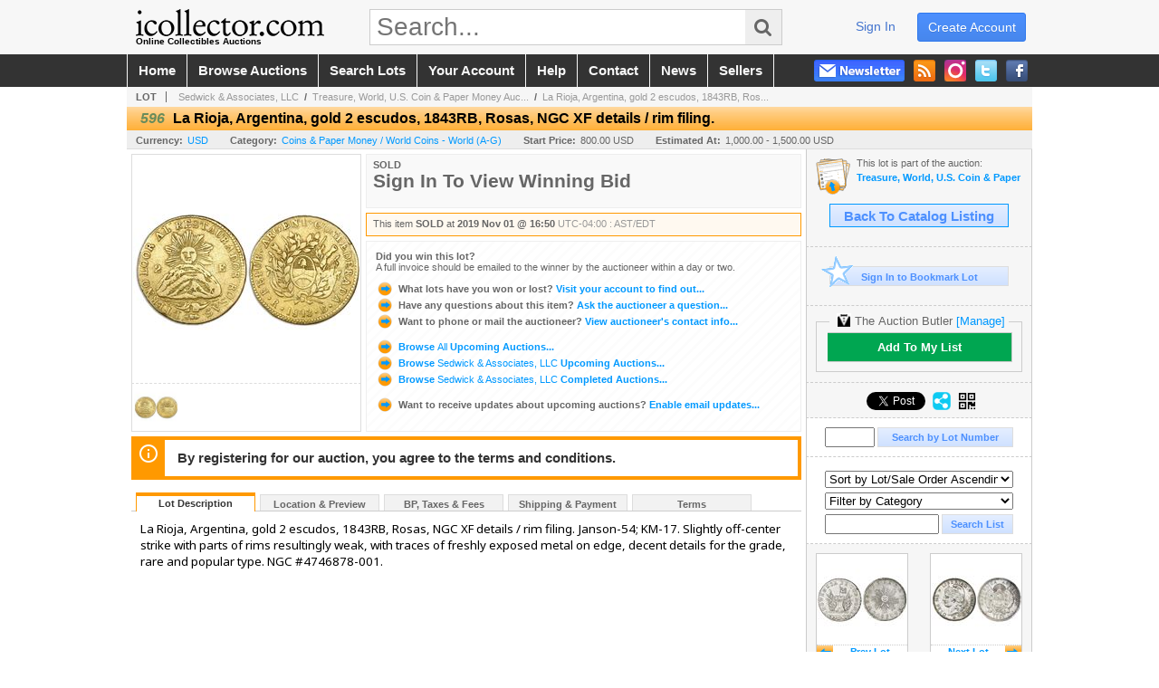

--- FILE ---
content_type: text/html; charset=utf-8
request_url: https://www.icollector.com/La-Rioja-Argentina-gold-2-escudos-1843RB-Rosas-NGC-XF-details-rim-filing_i34624469
body_size: 20467
content:

<!DOCTYPE html PUBLIC "-//W3C//DTD XHTML 1.0 Transitional//EN" "http://www.w3.org/TR/xhtml1/DTD/xhtml1-transitional.dtd">
<html xmlns="http://www.w3.org/1999/xhtml" xmlns:fb="http://www.facebook.com/2008/fbml" xmlns:og="http://opengraphprotocol.org/schema/">
<head><link id="linkThickboxCSS" rel="stylesheet" type="text/css" href="css/jquery.thickbox.1.css" /><link rel="shortcut icon" href="https://www.icollector.com/s/1/graphics/favicon.ico" /><link rel="alternate" type="application/rss+xml" title="iCollector.com Online Auctions Upcoming Auctions Feed" href="https://www.icollector.com/feeds" /><script type="text/javascript">var relpath = "https://www.icollector.com/";</script><link rel="stylesheet" type="text/css" href="https://www.icollector.com/css/c.min.2601210749.css" /><link rel="stylesheet" type="text/css" href="https://www.icollector.com/s/1/css/s.min.2601210749.css" /><script type="text/javascript" src="https://www.icollector.com/js/jquery-1.4.4.min.js"></script><script type="text/javascript" src="https://www.icollector.com/js/c.min.2601210749.js"></script>
	<!--[if lte IE 6]>
	<style type="text/css">
		.boxlink img { float: left; margin: -11px 0px -13px -10px; }
		.sidefilterbar .searchsection .textbox { width: 98%; }
		.itemslisting ul.links li img, .auctionslisting ul.links li img { margin-right: -10px; margin-left: -5px; }
	</style>
	<![endif]-->
	
    <meta id="cphHead_metaDescription" name="description" content="La Rioja, Argentina, gold 2 escudos, 1843RB, Rosas, NGC XF details / rim filing. - Sedwick &amp; Associates, LLC"></meta>
    <meta id="cphHead_metaKeywords" name="keywords" content="La Rioja, Argentina, gold 2 escudos, 1843RB, Rosas, NGC XF details / rim filing., Sedwick &amp; Associates, LLC, Winter Park, Florida, United States, auction, item, lot"></meta>

    <link rel="stylesheet" type="text/css" href="css/jquery.jcarousel.css" />
    <link rel="stylesheet" type="text/css" href="css/jquery.jcarousel.skin.css" />
    <link rel="stylesheet" type="text/css" href="css/jquery.jqzoom.css" />
    <link rel="stylesheet" type="text/css" href="css/pages/item.5.css" />
    <link rel="stylesheet" type="text/css" href="css/lightbox.css" />

    <script src="js/jquery-1.6.min.js" type="text/javascript"></script>

    <script type="text/javascript" src="js/jquery.lightbox.js?show_linkback=false&amp;show_helper_text=false&amp;speed=200&amp;opacity=0.8"></script>
    <script type="text/javascript" src="js/jquery.jcarousel.2601210749.js"></script>
    <script type='text/javascript' src='js/jquery.jqzoom-core.2601210749.js'></script>
    <script type="text/javascript" src="js/pages/auction.2601210749.js"></script>
    <script type="text/javascript" src="js/pages/item.2601210749.js"></script>

    <script src="js/jquery-ui-1.11.3.min.js" type="text/javascript"></script>
    <link rel="stylesheet" type="text/css" href="css\jquery-ui-1.11.3.min.css"/>

    <link rel="canonical" href="https://www.icollector.com/La-Rioja-Argentina-gold-2-escudos-1843RB-Rosas-NGC-XF-details-rim-filing_i34624469" />

    <style type="text/css">
        /*Jquery UI MyAgent CSS*/
        .ui-dialog{
            font-size: 12px;
            text-align:left;
        }
        .ui-dialog input[type=text]{
            width:420px;
        }
        .lblTitle{
            margin-top:7px;
            margin-bottom:2px;
            display:block;
        }
        .lblInfo {
            font-weight: normal;
            display:block;
        }
        .lblError {
            color:red;
            font-weight: normal;
            margin: 5px 0;
            display: block;
        }
        
        .buttons {
            text-align: center;
            margin-top:5px;
        }
        .buttons input{
            margin:5px 25px;
            width:80px;
        }
        #AuctionButlerTitle {
            text-align:center;
            border: 1px rgb(204, 204, 204) solid;
            padding: 5px 5px 10px 5px;
        }
        #AuctionButlerTitle span{
            font-size: 14px;
        }
        #AuctionButlerTitle img{
            vertical-align:middle;
        }
        #manageAuctionButler{
            text-decoration:none;
            color:#09f;
        }
        #manageAuctionButler:hover{
            color:#f90;
        }
        #CreateSavedSearch{
            color:#fff;
            background-color:rgb(0, 166, 81);
            cursor:pointer;
            padding: 0 55px;
            text-decoration:none;
            font-family:sans-serif;
            font-weight:bold;
            font-size:small;
            display:inline-block;
            height: 15px;
            border: solid 1px #ccc;
            border-left:none;
            padding-bottom: 7px;
            padding-top: 9px;
            margin-left: 1px;
        }
        .imgQuestion{
            margin-top: -47px;
            margin-left: 200px;
            float: left;
            cursor:help;
        }

        .p_item-buynow {
            clear: both;
            margin: 0 5px;
            padding: 1em 1.5em;
            border: solid 1px #F90;
            background-color: #FFF9F0;
            color: #666;
            text-align: left;
        }
        .p_item-buynow a {
            background: red;
            color: white;
            padding: 0.6em 1.2em 0.5em;
            margin-top: -0.3em;
            float: right;
            cursor: pointer;
            margin-left: 1em;
            border: 1px solid #999;
            border-radius: 0.2em;
            text-decoration: none;
            font-size: 1.4em;
        }
        .p_item-buynow-quantity {
            font-size: 0.8em;
            font-weight: normal;
        }
        .p_item-buynow-quantity::before {
            content: "x";
            display: inline-block;
            margin: 0 0.25em 0 0.5em;
        }
        .gridView {
            margin: 10px;
            color: #666;
            font-size: 8pt;
            font-weight: normal;
            text-align: right;
            margin-left: 10px;
        }
        .gridView tr td {
            padding: 1px 0px !important;
        }
        .datainfo tr th {
            border-bottom: solid 1px #EEE;
            color: #666;
            font-weight: bold;
            font-size: 8pt;
        }
        .left-padding {
            padding-left: 15px !important;
        }
        .minor-left-padding {
            padding-left: 5px !important;
        }
        .no-right-padding {
            padding-right: 0px !important;
        }
    </style>

    <script type="text/javascript">
        var yt_element, yt_video, yt_videoId, yt_autoload_id;

        var auctionSessionID = "60694";

        var AdjacentItemConfig = new function () {
            this.auctionID = "40000";
            this.auctionSessionID = auctionSessionID;
            this.containerID = "item_sideinfo_nextprev";
            this.commonApiURL = lag.GetCommonApiURL(),
            this.itemCount = "1";
            this.itemID = "34624469";
            this.isMobile = false;
            this.mediaURL = "https://dygtyjqp7pi0m.cloudfront.net/";
            this.showLotNumber = "True";
        }

        var FilterConfig = new function () {
            this.auctionSessionID = auctionSessionID;
        }

        var SiteConfig = new function () {
            this.registrantID = "";
            this.siteID = "1";
        }

        //Initialize JQZoom
        function initJQZoom(){
            $("#jqzoom").jqzoom({zoomType:"standard", zoomWidth:479, zoomHeight: 305, xOffset:7, yOffset: -2, title:false });
        }

        function hideImageYoutubeVideoElements() {
            $("#item_media_main a").hide(); // image

            var videle = $("#item_media_main_video");
            videle[0].pause(); videle.hide();

            if (yt_element) {
                yt_video.pauseVideo();
                yt_element.hide();
            }
        }

        // function called when hover over thumbnail
        function hoverThumbnail(img_md_src, img_lg_src, i)
        {
            hideImageYoutubeVideoElements();

            $("#item_media_main img").attr("src", img_md_src);
            $("#item_media_main a").attr("href", img_lg_src).attr("data-i", i).show();

            //Reinitialize zqzoom on new image
            initJQZoom();
        }
        function hoverMediaThumbnail(url, isYoutube)
        {
            if (!url || !url.length) return;

            hideImageYoutubeVideoElements();

            if (isYoutube == 1) { //1 = youtube, 0 = video url, 2 = uploaded video
                if (yt_videoId != url) { // if not already loaded then load...
                    yt_videoId = url;

                    if (yt_element && yt_video) {
                        yt_video.loadVideoById(url);
                    }
                    else {
                        yt_element = $("#item_media_main .youtube");
                        yt_video = new YT.Player("youtube_player",
                            {
                                width: 250, height: 250, videoId: url,
                                playerVars: { modestbranding: true },
                                events: {
                                    'onReady': function (event) {
                                        yt_video.playVideo();
                                    },
                                    'onStateChange': function (state) {
                                        if (state.data === 0) { // video ended
                                            // restart (loop)
                                            yt_video.seekTo(0);
                                            yt_video.playVideo();
                                        }
                                    }
                                }
                            });
                    }
                }

                yt_element.show();
            }
            else {
                $("#item_media_main_video").attr('src', url).show()[0].play();
            }
        }
        // auto load first video (if it exists)
        function onYouTubeIframeAPIReady()
        {
            // make sure page loaded already
            $(function (){
                // use setTimeout 0 to queue function call after general initialization
                setTimeout(function() { hoverMediaThumbnail(yt_autoload_id, true); }, 1000);
            });
        }
        
        // on tab click change tab and details appropriately
        function changeDetailsTab(name)
        {
            $("#item_details_tabs li").removeClass("active");
            $("#item_details_info > span").css("display", "none");

            $("#item_details_tabs_" + name).addClass("active");
            $("#item_details_info_" + name).css("display", "block");
        }

        // on document ready
        $(function()
        {
            getAdjacentItems(AdjacentItemConfig);
            // show thumbnails section (before initializing carousel)
            // do this instead of just having it visible from the get go
            // because we want style to be applied first otherwise during
            // page load/render layout looks all goofy, and jumps around
            $("#item_media_thumbnails").css("display", "block");

            $("#plhMedia").css("display", "block");

            // initialize thumbnail carousel
            $("#item_media_thumbnails").jcarousel(
            {
                scroll: 1,
                visible: (5)
            });
            
            // initialize jqzoom (on main image)
            // if image src contains 'noimage' (eg. .../noimage_md.jpg) then don't add zoom capability
            var main_image = $("#item_media_main a img");
            if(main_image.attr("src").indexOf("noimage") < 0)
            {
                // a valid image exists so initialize jqzoom on the image
                initJQZoom();
            }
            else
            {
                // a valid image does NOT exist, remove the href for the link on the main image
                $("#item_media_main a").removeAttr("href");
            }

            // click main image to get zoom via thumbnail lightbox event
            $("#item_media_main a").click(function() {
                var i = $(this).attr("data-i");
                $("a.item_media_thumbnail_" + i).trigger("click");
            });

            // show itemsbar
            $(".item_groupbar").show("slow", function(){ $(".item_groupbar .tag").show(); });
            
            // setup find lot number events
            $("#txtFindLot").click(function(e){ this.select(); });
            $("#txtFindLot").keypress(function(e)
            {
                var keyCode = (window.Event)? e.which : e.keyCode;
                if(keyCode==13)
                {
                    FindLot(this.value, null, 60694, 50);
                    return false;
                }
            });
            $("#btnFindLot").click(function()
            {
                FindLot($("#txtFindLot").val(), null, 60694, 50);
            });
            
            // setup search items via keywords events
            $("#txtSearch").click(function(e){ this.select(); });
            $("#txtSearch").keypress(function(e)
            {
                var keyCode = (window.Event)? e.which : e.keyCode;
                if(keyCode==13)
                {
                    SearchItems("https://www.icollector.com/Treasure-World-U-S-Coin-Paper-Money-Auction-26_as60694", "50", "null", $("#txtSearch").val(), $("#ddlSearchCategories").val(), "null", "null", $("#cphBody_ddlSortOrder").val());
                    return false;
                }
            });

            // Load category dropdown list
            getCategoryFilter(FilterConfig);

            function itempage_search() {
                SearchItems(
                    "https://www.icollector.com/Treasure-World-U-S-Coin-Paper-Money-Auction-26_as60694", "50", "null",
                    $("#txtSearch").val(), $("#ddlSearchCategories").val(), "null", "null", $("#cphBody_ddlSortOrder").val());
            }
            $("#btnSearch").click(itempage_search);
            $("#ddlSearchCategories,#cphBody_ddlSortOrder").change(itempage_search);
            
            // setup sort ordering
            $("#cphBody_ddlSortOrder").change(function()
            {
                SortItems("https://www.icollector.com/Treasure-World-U-S-Coin-Paper-Money-Auction-26_as60694", "50", "null", $("#txtSearch").val(), $("#ddlSearchCategories").val(), "null", "null", $("#cphBody_ddlSortOrder").val());
            });

            //If user is logged in load 
            if("".length > 0){
                //Initialize the savedsearch dialog
                $("#Dialog").dialog({ autoOpen: false, resizable: false, width: 450, modal: true });
                $("#Dialog").dialog('option', 'title', 'Auction Butler');

                var SavedSearch = new function () {
                    this.CategoryID = "860034";
                    this.SSID = null;
                    this.MyAgentEnabled = 0;
                }

                var Filters = new function () {
                    this.categoryID = SavedSearch.CategoryID;
                    this.yearID = null;
                    this.auctionSessionTypeID = null;   
                    this.countryLocationID = null;
                    this.auctioneerID = null;
                }

                var SearchConfig = new function () {
                    this.keywords = removeStopWords(removeIllegalChars("La Rioja, Argentina, gold 2 escudos, 1843RB, Rosas, NGC XF details / rim filing."));
                    this.exactKeywords = null;
                    this.isCurrent = 1;
                    this.exactKeywords = 0;
                }

                var savedSearchName = "";
                var btnMyAgentEnabled = "Added To List";
                var btnMyAgentDisabled = "Add To My List";

                $("#btnSubmit").click(function () {
                    $("#Dialog").dialog('close');
                    
                    promptKeywords = removeStopWords(removeIllegalChars($("#txtKeywords").val()));
                    if (promptKeywords.length > 0) {
                        SearchConfig.keywords = promptKeywords;
                        var savedSearchName = generateSavedSearchName("World Coins - World (A-G)", SearchConfig.keywords, SearchConfig.exactKeywords).substr(0,150);
                        if(saveSearch(savedSearchName, SavedSearch.SSID, 1, SearchConfig, Filters, SiteConfig, true)){
                            $("#CreateSavedSearch").text(btnMyAgentEnabled);
                            loadSavedSearch();
                        }
                    }
                });

                $("#btnCancel").click( function () {
                    $("#Dialog").dialog('close');
                });

                $("#txtKeywords").keypress(function(e) {
                    if(e.which == 13) {
                        $("#btnSubmit").click();
                    }else{
                        var regex = new RegExp("^[a-zA-Z0-9 :,]+$");
                        var str = String.fromCharCode(!e.charCode ? e.which : e.charCode);
                        if (regex.test(str))
                            return true;
                        else{
                            e.preventDefault();
                            return false;
                        }
                    }
                });

                $("#CreateSavedSearch").click (function () {
                    loadSavedSearch();

                    //If myagent is disabled, check if it exists. If it does, enabled. else, create
                    if (SavedSearch.SSID != null && SavedSearch.MyAgentEnabled == 1) {
                        if(saveSearch(savedSearchName, SavedSearch.SSID, 0, SearchConfig, Filters, SiteConfig, true, false)){
                            $("#CreateSavedSearch").text(btnMyAgentDisabled);
                            SavedSearch.MyAgentEnabled == 0;
                        }
                    }
                    else {
                        if (!$("#Dialog").dialog('isOpen')) {
                            $("#lblCategory").text("World Coins - World (A-G)");
                            $("#txtKeywords").val(SearchConfig.keywords);

                            $("#Dialog").dialog('open');
                        }
                    }
                });	    

                function loadSavedSearch(){
                    var arrSavedSearch = loadSavedSearchesItemPage("1", "");
                    if (arrSavedSearch && arrSavedSearch.length) {
                        $.each(arrSavedSearch, function(index, ssVal) {
                            //if the new generated savedsearch keywords and categoryid match an existing savedsearch then savedsearch is enabled.
                            if(ssVal.SearchKeywords == SearchConfig.keywords){
                                //Existing Saved Search was found. populate existing values
                                SavedSearch.SSID = ssVal.SSID;
                                SavedSearch.MyAgentEnabled = ssVal.MyAgentEnabled;
                                SearchConfig.keywords = ssVal.SearchKeywords;
                                Filters.yearID = ssVal.SearchYearID;
                                Filters.auctionSessionTypeID = ssVal.SearchAuctionSessionID;
                                Filters.countryLocationID = ssVal.SearchLocationID;
                                Filters.auctioneerID = ssVal.SearchAuctioneerID;
                                return false;//break loop
                            }
                        });
                    }
                }

                $("#CreateSavedSearch").removeAttr("href");
            }

            $("#ItemNotificationHelpDialog").dialog({ autoOpen: false, resizable: false, width: 450, modal: true });
            $("#ItemNotificationHelpDialog").dialog('option', 'title', 'Lot Closing Notification Information');

            $("#btnClose").click( function () {
                $("#ItemNotificationHelpDialog").dialog('close');
            });

            $(".imgQuestion").click(function(){
                $("#ItemNotificationHelpDialog").dialog('open');
            });

            $("#linkItemSubSettings").attr("href", "account/profile.aspx?m=2&itn=1&returl=" + window.location.href);
        });
    </script>
    <style type="text/css">
        .auction_session_search input[type='text'] { margin-right:3px; }
        .auction_session_search div { margin-bottom:5px; }
        .auction_session_search div:last-child { margin-bottom:0px; }
        .auction_session_search .boxlink { height:22px; padding:4px; font-size:11px; vertical-align:top; }
        .auction_session_search #btnFindLot { width:150px; }
        .auction_session_search #btnSearch { width:79px; }
        .auction_session_search #txtFindLot { width:49px; height:18px; padding:0px 1px; }
        .auction_session_search #txtSearch { width:120px; height:18px; padding:0px 1px; }
        .auction_session_search #ddlSearchCategories { width:208px; }
        .auction_session_search #cphBody_ddlSortOrder { width:208px; margin:5px 0px; }

        a#lightbox-caption-title {
            display: block;
            text-decoration: none !important;
        }
        a#lightbox-caption-title:hover {
            color: #09f !important;
        }
        a#lightbox-caption-title:hover::after {
            background-color: #09f;
        }
        a#lightbox-caption-title::after {
            display: block;
            content: "OPEN FULL SIZE VERSION IN NEW WINDOW";
            margin: .5em .25em 0;
            padding: 0 .25em;
            border-radius: .25em;
            color: #fff;
            background-color: #999;
            font-size: 1.25em;
            text-align: center;
        }
        #item_media_main a, #item_media_main img, .jqZoomPup, #item_media_thumbnails a
        { cursor: pointer; cursor: -webkit-zoom-in; cursor: -moz-zoom-in; cursor: zoom-in; }
        
        .otherdetailsbox {
            margin-top: 15px;
            color: #333;
            background-color: #fff;
            min-height: unset;
            border: .25em solid #f90;
            border-left-width: 2.5em;
            padding: .75em 1em;
            font-size: 1.1em;
            line-height: 1.3;
            font-weight: bold;
        }
        .otherdetailsbox::before {
            content: '';
            float: left;
            background-image: url('graphics/icons/info-circle.png');
            background-repeat: no-repeat;
            background-position: 0 0;
            width: 3em;
            height: 3em;
            margin-left: -3em;
            margin-top: -.5em;
            z-index: 100;
        }

        .p_item-lotassoc {
            display: block;
            border-color: green;
        }

        .itempage-orderindexnum {
            display: inline-block;
            transform: translateY(-0.1em);
            margin-right: 0.5em;
            padding: 0.2em 0.4em;
            border-radius: 0.5em;
            background-color: #666;
            color: #fff;
            font-size: 0.7em;
            font-weight: normal;
        }
        .itempage-orderindexnum::before {
            content: 'SEQ#';
            display: inline-block;
            margin-right: 0.3em;
        }
        .divAuctionMedia{
            max-height: 55px;
        }
    </style>
    <!--[if lte IE 7]>
    <style type="text/css">
        .auction_session_search #btnFindLot { width:150px; }
        .auction_session_search #btnSearch { width:79px; }
    </style>
    <![endif]-->
    
<script type='text/javascript'>
	var _qevents = _qevents || [];
	(function() {
		var elem = document.createElement('script'); elem.type = 'text/javascript'; elem.async = true;
		elem.src = ('https:' == document.location.protocol ? 'https://secure' : 'http://edge') + '.quantserve.com/quant.js';
		var scpt = document.getElementsByTagName('script')[0]; scpt.parentNode.insertBefore(elem, scpt);  
	})();
</script>
<!--GAnalytics--><script async src='https://www.googletagmanager.com/gtag/js?id=UA-7438559-1&l=gatagDataLayer'></script>
<script>window.gatagDataLayer=window.gatagDataLayer||[]; function gatag(){gatagDataLayer.push(arguments);} gatag('js',new Date());
gatag('set', 'linker', {'domains':[
]});gatag('set', 'linker', {'accept_incoming': true});
gatag('config', 'UA-7438559-1');
gatag('event', 'ViewItem', {'event_category':'www'});</script>
<script>
!function(f,b,e,v,n,t,s){{if(f.fbq)return;n=f.fbq=function(){{n.callMethod?
n.callMethod.apply(n,arguments):n.queue.push(arguments)}};if(!f._fbq)f._fbq=n;
n.push=n;n.loaded=!0;n.version='2.0';n.queue=[];t=b.createElement(e);t.async=!0;
t.src=v;s=b.getElementsByTagName(e)[0];s.parentNode.insertBefore(t,s)}}(window,
document,'script','https://connect.facebook.net/en_US/fbevents.js');
fbq('init', '778140560220140');
fbq('init', '338972392930592');
fbq('init', '425857275818181');
fbq('track', 'PageView');
fbq('track', 'ViewContent', { content_type: 'product', content_ids: [34624469] });
</script>
<script>(function(w,d,s,l,i){
w[l]=w[l]||[];
w[l].push({'gtm.blacklist':['customScripts']});
w[l].push({'gtm.start':new Date().getTime(),event:'gtm.js'});
var f=d.getElementsByTagName(s)[0], j=d.createElement(s),dl=l!='dataLayer'?'&l='+l:'';
j.async=true;j.src='//www.googletagmanager.com/gtm.js?id='+i+dl;
f.parentNode.insertBefore(j,f);
})(window,document,'script','dataLayer','GTM-5QJJBS');</script>
<script>dataLayer.push({ 'event': 'ViewItem', 'items': [34624469] })
</script>
<meta property="og:site_name" content="iCollector.com Online Auctions"></meta><meta property="og:image" content="https://dygtyjqp7pi0m.cloudfront.net/i/40000/34624469_1.jpg?v=8D75F0D1E3A5F10"></meta><title>
	La Rioja, Argentina, gold 2 escudos, 1843RB, Rosas, NGC XF details / rim filing.
</title></head>
<body>
	<form method="post" action="./La-Rioja-Argentina-gold-2-escudos-1843RB-Rosas-NGC-XF-details-rim-filing_i34624469?i=34624469" id="frmSM">
<div class="aspNetHidden">
<input type="hidden" name="__VIEWSTATE" id="__VIEWSTATE" value="cIb1df8tVcFoXFEhoL7c5khkA92OhAJypVLDzQtNqGJLFqerw1fU4Isix6Oa9iP94rltxzD66tOOW4yI+YQWBmzx6AcivJ1nuMIx6DVNcwcmN+1iWenPrZ5Rn4tkYZSitaBJvQ==" />
</div>


<script type="text/javascript">
//<![CDATA[
function htip_show(e, htipID, offset) { $(htipID).stop(true,true).css({left:e.pageX-offset,top:e.pageY+10}).animate({opacity:'show'}, 'slow'); }function htip_hide(htipID) { $(htipID).hide(); }//]]>
</script>
<noscript><img height='1' width='1' style='display:none' src='https://www.facebook.com/tr?id=778140560220140&amp;ev=PageView&amp;noscript=1'/><img height='1' width='1' style='display:none' src='https://www.facebook.com/tr?id=338972392930592&amp;ev=PageView&amp;noscript=1'/><img height='1' width='1' style='display:none' src='https://www.facebook.com/tr?id=425857275818181&amp;ev=PageView&amp;noscript=1'/></noscript><noscript><iframe src='//www.googletagmanager.com/ns.html?id=GTM-5QJJBS' height='0' width='0' style='display:none;visibility:hidden'></iframe></noscript>
<div class="aspNetHidden">

	<input type="hidden" name="__VIEWSTATEGENERATOR" id="__VIEWSTATEGENERATOR" value="6AB857A9" />
	<input type="hidden" name="__EVENTVALIDATION" id="__EVENTVALIDATION" value="ccyIJXAT9K5/IlrMW7wBt5k2ehe2eBYGIMKhw/DbmX56ETianZGcJup4vlSDGdVnlkqww91ivh3+VcedmXkeNqg4KTU8ZmMuce2kjO/Uyx9XgAwbZ+ky1omG9DVAX6ztutU52clFM9nydj5YE2yj3D++8Bvo/mX3tI6cikBH8wQ3pgjrBuCt8eZZAsCLamO3cWMKMlp85FXYfm/6YoLEmv9ob1MEPdKyOdYei82HrtVsuLdEHRgIrLqVyJrOLXxliP/n5D+h11ADfk6VCjt7jCTG+5eBYlvK9CCIf1XawXvx744rFHIFWBeNGCbD+3KC2m6K1/hCAKHvgxTFz8GFmEPbGYI=" />
</div>
		<div id="master">
			<div id="header">
				<div id="header_content">
					<div id="header_logo"><a href="https://www.icollector.com/" id="aLogo" title="Live Auctions - Collectible, Antique, Coin and Firearm - iCollector.com"><img src="https://www.icollector.com/s/1/graphics/logo.png" alt="Live Auctions - Collectible, Antique, Coin and Firearm - iCollector.com" /><span>Online Collectibles Auctions</span></a></div>
					<div id="header_search">
						<input id="txtHomeSearch" type="text" class="searchbox" placeholder="Search..." onfocus="clearTextBox(this);" onkeypress="if(event.keyCode == 13) { goSearch(this.value); return false; }"
						/><a class="searchbutton" onclick="goSearch(document.getElementById('txtHomeSearch').value); return false;"><i class="fa fa-search"></i></a>
					</div>
					<div id="header_userinfo">
						<a id="lnkRegister" class="register" href="https://www.icollector.com/register.aspx?returnurl=https%3a%2f%2fwww.icollector.com%2fitem.aspx%3fi%3d34624469">create account</a><a id="lnkLogin" class="signin" href="https://www.icollector.com/login.aspx?returnurl=https%3a%2f%2fwww.icollector.com%2fitem.aspx%3fi%3d34624469">sign in</a>
						
					</div>
				</div>
			</div>
			<div id="mainmenu">
				<div id="mainmenu_content">
					<nav><ul id="mainmenu_navigation">
						<li><a href="https://www.icollector.com/">home</a></li>
						<li><a href="https://www.icollector.com/auctionlist.aspx">browse auctions</a></li>
						<li><a href="https://www.icollector.com/search.aspx">search lots</a></li>
						<li><a href="https://www.icollector.com/account/">your account</a></li>
						<li><a href="https://www.icollector.com/help.aspx">help</a></li>
						<li><a href="https://www.icollector.com/contact.aspx">contact</a></li>
						<li><a href="https://auctionnews.icollector.com/" target="_blank">news</a></li>
						<li><a href="https://info.icollector.com" target="_blank">sellers</a></li>
					</ul></nav>
					<ul id="mainmenu_social">
						<li><a href="https://www.facebook.com/icollector" target="_blank" title="Become a fan on Facebook"><img src="https://www.icollector.com/graphics/icon_social_facebook.png" alt="Facebook" /></a></li>
						<li><a href="https://twitter.com/icollector" target="_blank" title="Follow us on Twitter"><img src="https://www.icollector.com/graphics/icon_social_twitter.png" alt="Twitter" /></a></li>
						<li><a href="https://www.instagram.com/icollector" target="_blank" title="Follow us on Instagram"><img src="https://www.icollector.com/graphics/icon_social_instagram.png" alt="Instagram" /></a></li>
						<li><a href="https://www.icollector.com/feeds" target="_blank" title="Upcoming Auctions Feed"><img src="https://www.icollector.com/graphics/icon_social_feed.png" alt="Feed" /></a></li>
						<li class="newsletter"><a onclick="openNewsletterPopup(); return false;" title="Subscribe to our Newsletter"><img src="https://www.icollector.com/graphics/button_newsletter.png" alt="Newsletter" /></a></li>
					</ul>
					<div style="clear:both"></div>
				</div>
			</div>

			<div id="content">
				<div id="content_content">
					
    <div id="p_item" class="p_page_content" itemscope itemtype="http://schema.org/Product">
    <h2 class="breadcrumbs">
        <b>LOT</b>
        <a id="cphBody_hlBreadcrumb_AuctioneerName" title="Sedwick &amp; Associates, LLC" href="https://www.icollector.com/Sedwick-Associates-LLC_ae1154">Sedwick & Associates, LLC</a>&nbsp;&nbsp;/&nbsp;
        <a id="cphBody_hlBreadcrumb_AuctionTitle" title="Treasure, World, U.S. Coin &amp;amp; Paper Money Auc..." onclick="lag.EmitAnalytics(&#39;ClickAuctionFromItem&#39;)" href="https://www.icollector.com/Treasure-World-U-S-Coin-Paper-Money-Auction-26_as60694">Treasure, World, U.S. Coin &amp; Paper Money Auc...</a>&nbsp;&nbsp;/&nbsp;
        <a id="cphBody_hlBreadcrumb_ItemTitle" title="La Rioja, Argentina, gold 2 escudos, 1843RB, Ros..." itemprop="url" href="https://www.icollector.com/La-Rioja-Argentina-gold-2-escudos-1843RB-Rosas-NGC-XF-details-rim-filing_i34624469">La Rioja, Argentina, gold 2 escudos, 1843RB, Ros...</a>
    </h2>

    
    
    <div id="cphBody_pnlMain">
	
        <div class="pageheading">
            
            <i>596</i>
            <h1 itemprop="name">La Rioja, Argentina, gold 2 escudos, 1843RB, Rosas, NGC XF details / rim filing.</h1>
        </div>

        <div class="pageheadingsub">
            <span class="part"><b>Currency:</b><a id="cphBody_hlSubBar_AuctionCurrency" title="Search for items under currency: USD" href="http://www.google.com/finance?q=CURRENCY:USD" target="_blank">USD</a></span>
            <span class="part"><b>Category:</b><a id="cphBody_hlSubBar_ItemCategory" title="Search for items under category: Coins &amp; Paper Money / World Coins - World (A-G)" href="search.aspx?ca=860034">Coins & Paper Money / World Coins - World (A-G)</a></span>
            <span class="part"><b>Start Price:</b>800.00 USD</span>
            <span id="cphBody_spanEstimates" class="part"><b>Estimated At:</b>1,000.00 - 1,500.00 USD</span>
        </div>

        <div class="cmain">
            <div id="item_media_container">
                <div id="item_media_main">
                    <a href="https://dygtyjqp7pi0m.cloudfront.net/i/40000/34624469_1.jpg?v=8D75F0D1E3A5F10" data-i="1" id="jqzoom"><img class="p-item-media-main-image" itemprop="image" src="https://dygtyjqp7pi0m.cloudfront.net/i/40000/34624469_1m.jpg?v=8D75F0D1E3A5F10" alt="La Rioja, Argentina, gold 2 escudos, 1843RB, Rosas, NGC XF details / rim filing." /></a>
                    <div class="youtube" style="display:none"><div id="youtube_player"></div></div>
                    <video id="item_media_main_video" style="display:none;width:100%;height:100%;background:#000;" controls loop></video>
                </div>
                <ul id="item_media_thumbnails" class="jcarousel-skin-simple" style="display:none;"><li><a class='item_media_thumbnail_1' href="https://dygtyjqp7pi0m.cloudfront.net/i/40000/34624469_1.jpg?v=8D75F0D1E3A5F10" onmouseover="hoverThumbnail('https://dygtyjqp7pi0m.cloudfront.net/i/40000/34624469_1m.jpg?v=8D75F0D1E3A5F10','https://dygtyjqp7pi0m.cloudfront.net/i/40000/34624469_1.jpg?v=8D75F0D1E3A5F10', 1);" rel="lightbox-thumbnails" title="596 - La Rioja, Argentina, gold 2 escudos, 1843RB, Rosas, NGC XF details / rim filing."><img src="https://dygtyjqp7pi0m.cloudfront.net/i/40000/34624469_1s.jpg?v=8D75F0D1E3A5F10" alt="Image 1 : La Rioja, Argentina, gold 2 escudos, 1843RB, Rosas, NGC XF details / rim filing." /></a></li></ul>
            </div> 

            

<div id="item_bidding" itemprop="offers" itemscope itemtype="http://schema.org/Offer">
    

    
    
    

    

    
    
    
        <div id="item_bidding_currentbid">
            <span id="cphBody_cItemBidInfo_lblBidding_Reserve" class="reserve"></span>
            <b class="leadin">SOLD</b><br />
            
            

            <span class="currentbidinfo">
                <span id="cphBody_cItemBidInfo_lblBidding_CurrentBid" class="amount" itemprop="price">Sign In To View Winning Bid</span><span id="cphBody_cItemBidInfo_lblBidding_CurrentBid_Currency" class="currency" itemprop="priceCurrency"></span><span id="cphBody_cItemBidInfo_lblBidding_CurrentBid_Quantity" class="quantity"></span><span id="cphBody_cItemBidInfo_lblBidding_CurrentBid_LeadText" class="leadtext"></span><span id="cphBody_cItemBidInfo_lblBidding_CurrentBid_Username" class="username"></span><span id="cphBody_cItemBidInfo_lblBidding_CurrentBid_PaddleNumber" class="paddlenumber"></span>
            </span>
        </div>
    

    

    
    
    

    
    
    
    
    
    

    
        <span itemprop="availability" content="https://schema.org/Discontinued"></span>
        <div id="item_bidding_over_date">
            <span id="cphBody_cItemBidInfo_lblBidding_Over_Prefix">This item&nbsp;</span><span id="cphBody_cItemBidInfo_lblBidding_Over_SoldStatus" class="soldstatus">SOLD</span><span id="cphBody_cItemBidInfo_lblBidding_Over_Date_LeadIn"> at </span><span id="cphBody_cItemBidInfo_lblBidding_Over_Date" class="date">2019 Nov 01 @ 16:50</span><span id="cphBody_cItemBidInfo_lblBidding_Over_TimeZone" class="timezone">UTC-04:00 : AST/EDT</span>
        </div>
        <div id="item_bidding_over">
            <div id="cphBody_cItemBidInfo_pnlBidding_Over_WhoWon">
		
                <b>Did you win this lot?</b><br />
                <span class="itembidinfo_invoiceWillEmail">A full invoice should be emailed to the winner by the auctioneer within a day or two.</span>
            
	</div>

            <div>
                <a href="https://www.icollector.com/account/items.aspx?m=3&amp;as=60694" title="Your Account">
                    <img src="https://www.icollector.com/graphics/icons/go.gif" class="small" alt="" />
                    <span class="gray">What lots have you won or lost?</span>
                    Visit your account to find out...
                </a>
                <br />
                <a href="https://www.icollector.com/auctioneercontact.aspx?a=40000&amp;i=34624469&amp;TB_iframe=true&amp;height=420&amp;width=600&amp;modal=true" class="thickbox" title="Ask Question">
                    <img src="https://www.icollector.com/graphics/icons/go.gif" class="small" alt="" />
                    <span class="gray">Have any questions about this item?</span>
                    Ask the auctioneer a question...
                </a>
                
                <br />
                <a href="https://www.icollector.com/Sedwick-Associates-LLC_ae1154" title="Auctioneer Info">
                    <img src="https://www.icollector.com/graphics/icons/go.gif" class="small" alt="" />
                    <span class="gray">Want to phone or mail the auctioneer?</span>
                    View auctioneer's contact info...
                </a>
                
            </div>

            
            <div>
                <a href="https://www.icollector.com/auctionlist.aspx" title="Browse All Auctions">
                    <img src="https://www.icollector.com/graphics/icons/go.gif" class="small" alt="" />
                    Browse <span class="thin">All</span> Upcoming Auctions...
                </a>
                <br />
                <a href="https://www.icollector.com/auctionlist.aspx?ae=1154" title="Browse Auctions">
                    <img src="https://www.icollector.com/graphics/icons/go.gif" class="small" alt="" />
                    Browse <span class="thin">Sedwick & Associates, LLC</span> Upcoming Auctions...
                </a>
                <br />
                
                <a href="https://www.icollector.com/auctionlist.aspx?ae=1154&amp;dv=2" title="Browse Auctions">
                    <img src="https://www.icollector.com/graphics/icons/go.gif" class="small" alt="" />
                    Browse <span class="thin">Sedwick & Associates, LLC</span> Completed Auctions...
                </a>
            </div>
            
            
            <div>
                <a href="https://www.icollector.com/account/profile.aspx?m=2" title="Subscription Settings">
                    <img src="https://www.icollector.com/graphics/icons/go.gif" class="small" alt="" />
                    <span class="gray">Want to receive updates about upcoming auctions?</span>
                    Enable email updates...
                </a>
                
            </div>
        </div>
    
</div>
<script type="text/javascript" src="https://www.icollector.com/js/controls/ItemBidInfo.231220.js"></script>
<script type="text/javascript">itembidinfo.Initialize(34624469, -196380234, 1, 10, 0);</script>

            
            

            
                <div class="infobox otherdetailsbox"><span id="cphBody_litOtherDetails" class="contentblock">By registering for our auction, you agree to the terms and conditions.</span></div>
            

            <div style="margin-top:15px;">
                

<style type="text/css">
	.mediaItem{
		display: block;
		text-align: left;
		margin-left: 30px;
	}	
	.docItem{
		display: block;
		text-align: left;
		margin-left: 30px;
	}

	.hyperLinkText{
		line-height: 33px;
		vertical-align: bottom;
		display: inline-block; 
		text-decoration: none;
	}
	.divAuctionMedia{
        overflow: hidden;
		transition: max-height 300ms;
		min-height: 0px !important;
		margin-bottom: 0px;
    }
	.open {
		max-height: max-content;
	}
	
</style>

<script type="text/javascript">
    $(document).ready(function () {
        var b = $(".mediaDocumentToggleButton");
		var w = $(".divAuctionMediaID");
        var eleToChangeButtonText = $(".mediaDocumentContent .mediaDocumentToggleButton, .mediaDocumentContent span.ui-btn-inner.ui-btn-corner-all")

		b.click(function (e) {
			e.preventDefault();
			w.toggleClass("open"); /* <-- toggle the application of the open class on click */

			e.currentTarget.innerHTML = w.hasClass("open") ? "Show less..." : "Show more..."; /* <-- change the button text based on the class */
			if (eleToChangeButtonText) {
                eleToChangeButtonText[0].innerText = e.currentTarget.innerHTML;
			}
                
			return false;
        });
	});

	function toggleMediaContent(e) {
		var w = $("#divAuctionMedia");

		e.preventDefault();

		w.toggle();
	}
</script>




            </div>
            

            

            <ul id="item_details_tabs" class="tabs">
                <li id="item_details_tabs_description" class="active"><a onclick="changeDetailsTab('description');" title="Description">Lot Description</a></li>
                <li id="item_details_tabs_preview"><a onclick="changeDetailsTab('preview');" title="Location &amp; Preview">Location &amp; Preview</a></li>
                <li id="item_details_tabs_taxes"><a onclick="changeDetailsTab('taxes');" title="Taxes &amp; Fees">BP, Taxes &amp; Fees</a></li>
                <li id="item_details_tabs_shippay"><a onclick="changeDetailsTab('shippay');" title="Shipping &amp; Payment">Shipping &amp; Payment</a></li>
                <li id="item_details_tabs_terms"><a onclick="changeDetailsTab('terms');" title="Terms">Terms</a></li>
            </ul>
            <div id="item_details_info">
                <span id="item_details_info_description" itemprop="description">
                    <span id="cphBody_cbItemDescription" class="contentblock">La Rioja, Argentina, gold 2 escudos, 1843RB, Rosas, NGC XF details / rim filing. Janson-54; KM-17.  Slightly off-center strike with parts of rims resultingly weak, with traces of freshly exposed metal on edge, decent details for the grade, rare and popular type.  NGC #4746878-001.</span>
                </span>
                <span id="item_details_info_preview" style="display:none;">
                    <b>Auction Location:</b><br />
                    P.O Box 1964, Winter Park, Florida, 32790, United States
                    <br /><br />
                    <b id="cphBody_bItemPreviewInfo">Previewing Details:</b><br />
                    <span id="cphBody_cbItemPreviewInfo" class="contentblock">Please register to our auctions in order to get updates.</span>
                </span>
                <span id="item_details_info_taxes" style="display:none;">
                    <span id="cphBody_cbItemTaxes" class="contentblock">If Tax Number is requested and supplied, buyer will be exempt from paying tax on his invoice. (FLORIDA) NOTE: Read the terms and conditions or contact us regarding possible tax collection outside of Florida.<br /><br /></span>
                    
                            <b>Taxes:</b>
                            <table class="datainfo">
                                <thead><tr><td>Tax</td><td>Rate</td><td>Desc.</td></tr></thead>
                        
                            <tr>
                                <td>FSTA</td>
                                <td>6.75%</td>
                                <td>Florida Sales Tax - Alachua</td>
                            </tr>
                        
                            <tr>
                                <td>FSTB</td>
                                <td>7%</td>
                                <td>Florida Sales Tax - Baker</td>
                            </tr>
                        
                            <tr>
                                <td>FSTB</td>
                                <td>6%</td>
                                <td>Florida Sales Tax - Bay</td>
                            </tr>
                        
                            <tr>
                                <td>FSTB</td>
                                <td>7%</td>
                                <td>Florida Sales Tax - Bradford</td>
                            </tr>
                        
                            <tr>
                                <td>FSTB</td>
                                <td>6%</td>
                                <td>Florida Sales Tax - Brevard</td>
                            </tr>
                        
                            <tr>
                                <td>FSTB</td>
                                <td>6%</td>
                                <td>Florida Sales Tax - Broward</td>
                            </tr>
                        
                            <tr>
                                <td>FSTC</td>
                                <td>7.5%</td>
                                <td>Florida Sales Tax - Calhoun</td>
                            </tr>
                        
                            <tr>
                                <td>FSTC</td>
                                <td>7%</td>
                                <td>Florida Sales Tax - Charlotte</td>
                            </tr>
                        
                            <tr>
                                <td>FSTC</td>
                                <td>6%</td>
                                <td>Florida Sales Tax - Citrus</td>
                            </tr>
                        
                            <tr>
                                <td>FSTC</td>
                                <td>7%</td>
                                <td>Florida Sales Tax - Clay</td>
                            </tr>
                        
                            <tr>
                                <td>FSTC</td>
                                <td>6%</td>
                                <td>Florida Sales Tax - Collier</td>
                            </tr>
                        
                            <tr>
                                <td>FSTC</td>
                                <td>7%</td>
                                <td>Florida Sales Tax - Columbia</td>
                            </tr>
                        
                            <tr>
                                <td>FSTD</td>
                                <td>7%</td>
                                <td>Florida Sales Tax - De Soto</td>
                            </tr>
                        
                            <tr>
                                <td>FSTD</td>
                                <td>7%</td>
                                <td>Florida Sales Tax - Dixie</td>
                            </tr>
                        
                            <tr>
                                <td>FSTD</td>
                                <td>7%</td>
                                <td>Florida Sales Tax - Duval</td>
                            </tr>
                        
                            <tr>
                                <td>FSTE</td>
                                <td>7.5%</td>
                                <td>Florida Sales Tax - Escambia</td>
                            </tr>
                        
                            <tr>
                                <td>FSTF</td>
                                <td>7%</td>
                                <td>Florida Sales Tax - Flagler</td>
                            </tr>
                        
                            <tr>
                                <td>FSTF</td>
                                <td>7%</td>
                                <td>Florida Sales Tax - Franklin</td>
                            </tr>
                        
                            <tr>
                                <td>FSTG</td>
                                <td>7.5%</td>
                                <td>Florida Sales Tax - Gadsden</td>
                            </tr>
                        
                            <tr>
                                <td>FSTG</td>
                                <td>7%</td>
                                <td>Florida Sales Tax - Gilchrist</td>
                            </tr>
                        
                            <tr>
                                <td>FSTG</td>
                                <td>7%</td>
                                <td>Florida Sales Tax - Glades</td>
                            </tr>
                        
                            <tr>
                                <td>FSTG</td>
                                <td>7%</td>
                                <td>Florida Sales Tax - Gulf</td>
                            </tr>
                        
                            <tr>
                                <td>FSTH</td>
                                <td>7%</td>
                                <td>Florida Sales Tax - Hamilton</td>
                            </tr>
                        
                            <tr>
                                <td>FSTH</td>
                                <td>7%</td>
                                <td>Florida Sales Tax - Hardee</td>
                            </tr>
                        
                            <tr>
                                <td>FSTH</td>
                                <td>7%</td>
                                <td>Florida Sales Tax - Hendry</td>
                            </tr>
                        
                            <tr>
                                <td>FSTH</td>
                                <td>6.5%</td>
                                <td>Florida Sales Tax - Hernando</td>
                            </tr>
                        
                            <tr>
                                <td>FSTH</td>
                                <td>7%</td>
                                <td>Florida Sales Tax - Highlands</td>
                            </tr>
                        
                            <tr>
                                <td>FSTH</td>
                                <td>7%</td>
                                <td>Florida Sales Tax - Hillsborough</td>
                            </tr>
                        
                            <tr>
                                <td>FSTH</td>
                                <td>7%</td>
                                <td>Florida Sales Tax - Holmes</td>
                            </tr>
                        
                            <tr>
                                <td>FSTI</td>
                                <td>7%</td>
                                <td>Florida Sales Tax - Indian River</td>
                            </tr>
                        
                            <tr>
                                <td>FSTJ</td>
                                <td>7.5%</td>
                                <td>Florida Sales Tax - Jackson</td>
                            </tr>
                        
                            <tr>
                                <td>FSTJ</td>
                                <td>7%</td>
                                <td>Florida Sales Tax - Jefferson</td>
                            </tr>
                        
                            <tr>
                                <td>FSTJ</td>
                                <td>7%</td>
                                <td>Florida Sales Tax - Lafayette</td>
                            </tr>
                        
                            <tr>
                                <td>FSTL</td>
                                <td>7%</td>
                                <td>Florida Sales Tax - Lake</td>
                            </tr>
                        
                            <tr>
                                <td>FSTL</td>
                                <td>6%</td>
                                <td>Florida Sales Tax - Lee</td>
                            </tr>
                        
                            <tr>
                                <td>FSTL</td>
                                <td>7.5%</td>
                                <td>Florida Sales Tax - Leon</td>
                            </tr>
                        
                            <tr>
                                <td>FSTL</td>
                                <td>7%</td>
                                <td>Florida Sales Tax - Levy</td>
                            </tr>
                        
                            <tr>
                                <td>FSTL</td>
                                <td>7%</td>
                                <td>Florida Sales Tax - Liberty</td>
                            </tr>
                        
                            <tr>
                                <td>FSTM</td>
                                <td>7.5%</td>
                                <td>Florida Sales Tax - Madison</td>
                            </tr>
                        
                            <tr>
                                <td>FSTM</td>
                                <td>6.5%</td>
                                <td>Florida Sales Tax - Manatee</td>
                            </tr>
                        
                            <tr>
                                <td>FSTM</td>
                                <td>6.5%</td>
                                <td>Florida Sales Tax - Marion</td>
                            </tr>
                        
                            <tr>
                                <td>FSTM</td>
                                <td>6.5%</td>
                                <td>Florida Sales Tax - Martin</td>
                            </tr>
                        
                            <tr>
                                <td>FSTM</td>
                                <td>7%</td>
                                <td>Florida Sales Tax - Miami-Dade</td>
                            </tr>
                        
                            <tr>
                                <td>FSTM</td>
                                <td>7.5%</td>
                                <td>Florida Sales Tax - Monroe</td>
                            </tr>
                        
                            <tr>
                                <td>FSTN</td>
                                <td>7%</td>
                                <td>Florida Sales Tax - Nassau</td>
                            </tr>
                        
                            <tr>
                                <td>FSTO</td>
                                <td>6%</td>
                                <td>Florida Sales Tax - Okaloosa</td>
                            </tr>
                        
                            <tr>
                                <td>FSTO</td>
                                <td>7%</td>
                                <td>Florida Sales Tax - Okeechobee</td>
                            </tr>
                        
                            <tr>
                                <td>FSTO</td>
                                <td>6.5%</td>
                                <td>Florida Sales Tax - Orange</td>
                            </tr>
                        
                            <tr>
                                <td>FSTO</td>
                                <td>7%</td>
                                <td>Florida Sales Tax - Osceola</td>
                            </tr>
                        
                            <tr>
                                <td>FSTP</td>
                                <td>6.5%</td>
                                <td>Florida Sales Tax - Palm Beach</td>
                            </tr>
                        
                            <tr>
                                <td>FSTP</td>
                                <td>7%</td>
                                <td>Florida Sales Tax - Pasco</td>
                            </tr>
                        
                            <tr>
                                <td>FSTP</td>
                                <td>7%</td>
                                <td>Florida Sales Tax - Pinellas</td>
                            </tr>
                        
                            <tr>
                                <td>FSTP</td>
                                <td>7%</td>
                                <td>Florida Sales Tax - Polk</td>
                            </tr>
                        
                            <tr>
                                <td>FSTP</td>
                                <td>7%</td>
                                <td>Florida Sales Tax - Putnam</td>
                            </tr>
                        
                            <tr>
                                <td>FSTS</td>
                                <td>6%</td>
                                <td>Florida Sales Tax - Saint Johns</td>
                            </tr>
                        
                            <tr>
                                <td>FSTS</td>
                                <td>7%</td>
                                <td>Florida Sales Tax - Santa Rosa</td>
                            </tr>
                        
                            <tr>
                                <td>FSTS</td>
                                <td>7%</td>
                                <td>Florida Sales Tax - Seminole</td>
                            </tr>
                        
                            <tr>
                                <td>FSTS</td>
                                <td>7%</td>
                                <td>Florida Sales Tax - Sumter</td>
                            </tr>
                        
                            <tr>
                                <td>FSTS</td>
                                <td>7%</td>
                                <td>Florida Sales Tax - Suwannee</td>
                            </tr>
                        
                            <tr>
                                <td>FSTT</td>
                                <td>7%</td>
                                <td>Florida Sales Tax - Taylor</td>
                            </tr>
                        
                            <tr>
                                <td>FSTU</td>
                                <td>7%</td>
                                <td>Florida Sales Tax - Union</td>
                            </tr>
                        
                            <tr>
                                <td>FSTV</td>
                                <td>6.5%</td>
                                <td>Florida Sales Tax - Volusia</td>
                            </tr>
                        
                            <tr>
                                <td>FSTW</td>
                                <td>7%</td>
                                <td>Florida Sales Tax - Wakulla</td>
                            </tr>
                        
                            <tr>
                                <td>FSTW</td>
                                <td>7%</td>
                                <td>Florida Sales Tax - Walton</td>
                            </tr>
                        
                            <tr>
                                <td>FSTW</td>
                                <td>7%</td>
                                <td>Florida Sales Tax - Washington</td>
                            </tr>
                        
                            </table><br />
                        
                    
                            <b>Buyer's Premiums:</b>
                            <table class="datainfo">
                                <thead><tr><td>From (Incl.)</td><td>To (Excl.)</td><td>Premium</td></tr></thead>
                                <tbody>
                        
                            <tr>
                                <td>0.00</td>
                                <td>Infinite</td>
                                <td>19%</td>
                            </tr>
                        
                                </tbody>
                            </table>
                        
                    
                    <br /><b>Additional Fees:</b>
                    <div>
		<table class="datainfo" cellspacing="0" rules="all" border="1" id="cphBody_gvFees" style="border-collapse:collapse;">
			<tr>
				<td>No data available.</td>
			</tr>
		</table>
	</div>
                </span>
                <span id="item_details_info_shippay" style="display:none;">
                    <b>Shipping Details:</b><br />
                    <span id="cphBody_cbItemShippingInfo" class="contentblock">Shipping Insured World Wide.</span>
                    <br /><br />
                    <b>Payment Details:</b><br />
                    <span id="cphBody_cbItemPaymentInfo" class="contentblock">Wire Transfer/Direct Deposit to: Please contact us for details.<br /><br />Checks should be sent to:<br />Daniel Frank Sedwick, LLC<br />PO BOX 1964<br />Winter Park, FL 32790<br /><br />Please contact us for Credit Card and Paypal payments as well as wire transfer information. <br /></span>
                    <br /><br />
                    <b>Accepted Payment Methods:</b><ul>
                            <li>VISA</li>
                        
                            <li>Master Card</li>
                        
                            <li>AMEX</li>
                        
                            <li>Discover</li>
                        
                            <li>Money Order/Bank Draft</li>
                        
                            <li>Check/Cheque</li>
                        
                            <li>PayPal</li>
                        
                            <li>See Payment Details</li>
                        
                            <li>Wire Transfer</li>
                        
                            <li>Multiple Credit Cards</li>
                        
                            <li>Trade Against Credit </li>
                        
                            <li>I Will Advise After Sale</li>
                        </ul>
                </span>
                <span id="item_details_info_terms" style="display:none;"><span id="cphBody_cbItemTerms" class="contentblock"> <br />TERMS AND CONDITIONS - Effective March 2019<br /><br />By participating in this auction, you (hereafter referred to as the “Bidder”) are entering into a binding contract with Daniel Frank Sedwick, LLC (“Auctioneer”) and agree to the following Terms and Conditions:<br /><br />1) Each lot will be sold to the highest Bidder unless the reserve or starting price is not met. Bids may be submitted in person or by mail, telephone, fax, email, or live on the Internet until each lot is closed during the live session. All non-live bids must be received before the auction session begins. The Auctioneer or any of its employees individually cannot be responsible for errors in bidding or the loss or delay of any bids that do not reach us by the closing date and time, or for any technical glitches that prevent internet bids from being executed. All bidders must be registered before their bids will be entered. New bidders must register 48 hours prior to the auction so that references can be verified, otherwise their bids may not be accepted. All bids are in U.S. dollars.<br /><br />2) Winning bids will be reduced automatically by the iCollector platform to the next increment above the second-highest bid. In the case of tie bids, the earliest bidder will win the lot. Bidders are advised to provide allowable percentage increases to avoid losing lots due to a tie.<br /><br />3) A winning bid is contract between the winning Bidder (hereafter referred to as the “Buyer”) and the Consignor. The Buyer, even if acting as an agent for someone else, agrees to purchase the lot(s) he has won and to pay the Buyer’s Premium and any shipping costs, sales tax, bank-wire fees, customs duties, or other surcharges involved in delivering the lot(s) to the Buyer. Certain lots (particularly artifacts) may require special packaging and handling, for which a surcharge will be levied (also note shipping calculations will delay invoicing). In some special cases delivery may be arranged directly between the Consignor and the Buyer, at the buyer’s cost. At no time shall the Buyer have any legal recourse against the Consignor for any reason. Buyers will be notified as soon as possible after the sale with an invoice reflecting the total amount due and shall remit payment within two weeks of notification or within one month of the date of the first session of the auction, whichever is sooner. Buyers who do not receive notification for whatever reason are NOT released from their obligation to pay on time. If payment has not been received within these terms, the Auctioneer reserves the right to sell the lot(s) to any under-bidders for their lower bid amounts. If the winning bidder provides a credit card before the sale, Daniel Frank Sedwick, LLC reserves the right to charge the credit card for the total of the auction purchases if payment has not been received within fourteen (14) calendar days. Title to each lot does not pass until the item has been paid in full. Any late payments (one month past invoice date) will be assessed an accrued interest charge of 5% per month.<br /><br />4) Lot pickup will be available after the auction (not during). Any lots not picked up in person (unless other arrangements are made) will be sent to Buyer via U.S. Mail when the invoice has been paid in full. All domestic shipments will carry full insurance, but foreign shipments are made at the Buyer’s risk (insurance available in some cases). Daniel Frank Sedwick, LLC is responsible for loss or damage to lots only up until they are received at the address to which they are sent; any transshipment from there is the buyer’s responsibility alone. Any special instructions for shipping, delivery or payment must be in writing (letter, fax, email or text) and will be effective only upon confirmation by us (verbal requests may not be honored). Generally, lots will be shipped in the order in which they are paid.<br /><br />5) A Buyer’s Premium of 19% will be added to the winning bid for the total purchase price before any applicable taxes, fees or surcharges. Any payments by credit/debit card or PayPal will incur a 3% surcharge on the total.<br /><br />6) Acceptable forms of payment are cash, check, money order, wire transfer, direct deposit, PayPal, Visa/MC, American Express and Discover. All payments by check or money order should be made payable to Daniel Frank Sedwick, LLC. Payments per auction and per buyer are limited to the following amounts: PayPal (to auction@sedwickcoins.com), $2,500; credit card, $10,000; checks, $100,000 (must be paid via wire beyond that). All payments shall be in U.S. dollars drawn on a U.S. bank. Please contact us for instructions for wire-transfer payments, for which bank charges may be necessarily added to the amount to be paid, generally depending on the country from which the wire originates.<br /><br />7) New bidders who do not have established credit with us must supply commercial references in the numismatic field and/or a 25% deposit. Credit cards are acceptable in lieu of a deposit. If your bids are unsuccessful, your deposit will be refunded, but if you are a winning bidder, your deposit will be applied to your purchase unless other arrangements are made. Any bidders with an overdue balance with Daniel Frank Sedwick, LLC must complete payment of their previous balance before their bids will be accepted.<br /><br />8) Bidders have several options for bidding method: Bids prior to the auction may be submitted by mail, fax, email, or in person, or by bidding online directly on iCollector or via SixBid or NumisBids. During the live auction, bids may be executed only in person or by phone, by prior appointment. Phone bidding is offered only as a courtesy and we do not guarantee any line condition or accessibility during or before the auction. You must remain available to receive our call when the lots you wish to bid on come up.<br /><br />9) Most lots are unreserved, but some lots do have a reserve or minimum bid assigned by the consignor. Any reserve will generally be at or below the stated low estimate and starting price, but not exclusively. All estimates are given in U.S. dollars.<br /><br />10) As an active dealer, Daniel Frank Sedwick, LLC is able to estimate a reasonably low wholesale level for each lot and reserves the right to reject any bids below this level (generally at least 70% of low estimate). Furthermore we reserve the right to reject any bids that we have reason to believe are not submitted in good faith. Starting bids are provided on iCollector when the auction is published, and bids below those starting bids cannot be entered. Prices realized do not necessarily reflect accurate market values so much as what the high bidder is willing to pay based on his own needs.<br /><br />11) All items are guaranteed genuine and as described. Daniel Frank Sedwick, LLC does NOT guarantee that any lots can be successfully encapsulated. Auctions are NOT approval sales, and therefore returns will NOT be accepted UNLESS there was an error in the listing. Note that grading and estimation of corrosion are subjective and differences of opinion cannot be considered errors. Lots encapsulated by PCGS, NGC or any other third-party company may not be returned for any reason. Disputes as to authenticity shall be resolved by submission to PCGS or NGC, and if their determination is inconclusive, then the opinion of Daniel Frank Sedwick, LLC shall stand. Any disputes, including proposed returns, must be brought to our attention no later than 2 days after receipt of the lot(s) by the Buyer and BEFORE return shipment to us, with any applicable refunds to be made immediately upon receipt of the returned item(s) by us. All returns must be received by us in unaltered condition and in their original, unopened, sealed flips no later than one month after the date of the first auction session (note that late remittance, therefore, can negate return privileges). Any refunds for returns paid for by credit card and PayPal will be subject to a 3% return fee. In the event of loss or damage, Daniel Frank Sedwick, LLC’s liability shall be limited to the hammer price plus buyer’s fee only. NGC or PCGS census data (“finest known,” etc.) are given based on the date of cataloging and are not presumed to be accurate forever. Note that any group-lots returned due to error in listing must be returned in entirety. Where not already included in the lot description, we will provide our own certificate of authenticity upon request by the buyer for a fee.<br /><br />12) In case of loss or theft the guaranty is limited to either the reserve price (if unsold) or the hammer price plus buyer’s fee (if sold). Any extra expenses incurred by the winning bidder or consignor in order to bid, inspect, consign or pick up the lots are not covered and are the sole responsibility of the winning bidder/consignor. Any potential or speculative value is not guaranteed.<br /><br />13) Lots may be inspected before the auction at our private office in Winter Park by appointment only during our office hours of Monday through Friday, 10 a.m. to 4 p.m. High-quality photos of all items are viewable on our website and on iCollector 24 hours a day, 7 days a week. All photographs in the catalog and online are of the actual lots being sold but may not be actual size or to scale. Color and brightness of online photos may vary according to your monitor and video-card specifications.<br /><br />14) If buyer does not supply a Florida resale certificate, then Florida sales tax will apply as follows: If picked up in person, 6.5% will be added to the total (hammer plus buyer’s fee) for all items that are NOT coins or bullion, and to all non-U.S. coins whose total is less than $500. Same applies to lots shipped to Florida addresses, but the rate (6% to 7.5%) will be according to county of delivery. There is no Florida sales tax on U.S coins or on any lots shipped out of state.<br /><br />15) All bidders and consignors acknowledge and agree that the Auctioneer (Daniel Frank Sedwick, LLC) does NOT guarantee that auctions will be unimpaired, uninterrupted or error-free and accordingly shall not be liable for such eventualities. Any errors in the printed catalog will be rectified on the website and iCollector as they come to our attention, and those corrected listings shall be deemed the binding descriptions at the time of the auction. The Auctioneer in its sole and absolute discretion may accept or decline any bid, remove bids and reopen bidding, withdraw lots, or change lot sequence or bidding increments at any time, even after the winning bid and winning bidder have been announced. Any bidding disputes shall be adjudicated by the Auctioneer, whose decision shall be deemed binding and final.<br /><br />16) This auction is conducted in accordance with the auction laws of the State of Florida. The licensed auctioneer is Daniel Frank Sedwick, AU#3635, AB#2592. The Auctioneer and Bidder agree that the venue for all claims and disputes shall be the applicable court having jurisdiction in Orange County in the State of Florida, and that the prevailing party shall be entitled to all attorneys’ fees and costs. THE BIDDER AGREES TO WAIVE THE RIGHT TO A JURY TRIAL.<br /><br />17) All Bidders must meet Auctioneer’s qualifications to bid. Any Bidder who is not a client in good standing of the Auctioneer may be disqualified at Auctioneer’s sole option and will not be awarded lots. Such determination may be made by Auctioneer in its sole and unlimited discretion, at any time prior to, during, or even after the close of the Auction. Auctioneer reserves the right to exclude any person or company from the Auction. Daniel Frank Sedwick, LLC reserves the right to reject any bids suspected not to be submitted in good faith. If an entity places a bid, then the person executing the bid on behalf of the entity agrees to personally guarantee payment for any successful bid.</span></span>
            </div>

            
        </div>
        
        <div class="cside">
            <div id="item_sideinfo_auction" class="sidebox sidebox_bg_gray">
                <span>This lot is part of the auction: <a id="cphBody_hlSideAuctionTitle" title="View: Treasure, World, U.S. Coin &amp;amp; Paper Money Auction 26" onclick="lag.EmitAnalytics(&#39;ClickAuctionFromItem&#39;)" href="https://www.icollector.com/Treasure-World-U-S-Coin-Paper-Money-Auction-26_as60694">Treasure, World, U.S. Coin &amp; Paper Money Auction 26</a></span>
            
                <a id="cphBody_hlSideAuctionLink" title="View all items from auction: Treasure, World, U.S. Coin &amp;amp; Paper Money Auction 26" class="boxlink" onclick="lag.EmitAnalytics(&#39;ClickAuctionFromItem&#39;);GoToPage(34624469, 60694, 0, true);return false;" style="font-size:11pt;">Back To Catalog Listing</a>
                <div class="stopper"></div>
            </div>

            <div class="sidebox sidebox_bg_gray p-item-markers">
                <div class="stopper"></div>
                <a class="boxlink" href="login.aspx?returnurl=https%3a%2f%2fwww.icollector.com%2fitem.aspx%3fi%3d34624469" title="Sign In to Bookmark Item"><img src="graphics/icons/bookmark_off.png" alt="" />Sign In to Bookmark Lot</a>
                

                
                
                
                <div class="stopper"></div>
            </div>
            
            <div id="item_sideinfo_auctionbutler" class="sidebox sidebox_bg_gray">
                <fieldset id="AuctionButlerTitle">
                    <legend>
                        &nbsp;
                        <img style="margin-top: -2px;" src="graphics\icons\butler-icon.png" alt="" width="16" height="16" />
                        The Auction Butler<a href="account/auctionbutler.aspx" id="manageAuctionButler"> [Manage]&nbsp;</a>
                    </legend>                        
                    <a id="CreateSavedSearch" class="saveSearch" href="login.aspx?returnurl=https%3a%2f%2fwww.icollector.com%2fitem.aspx%3fi%3d34624469">Add To My List</a>
                    <span id="auctionButler" style="display:inline"><input type="checkbox" id="toggleButler" data-size="medium" checked="checked" style="display:none;" /></span>
                </fieldset>
                <div class="stopper"></div>
            </div>
            <div class="sidebox sidebox_bg_gray sharewidget">
                <div id="cphBody_shareWidget" class="sharewidget-container">
		
                <div id='fb-root'></div>
                <div class='fb-share-button' data-width='50' data-layout='button' data-action='share' data-size='small'></div>
                <a href='https://twitter.com/share?ref_src=twsrc%5Etfw' class='twitter-share-button' data-show-count='false'>Tweet</a>
                <a class='sharewidget-native' onclick='navigator.share && navigator.share({title: document.title, url: document.location.href})'><img alt='Share' src='graphics/icons/share-widget.png' /></a>
                <a class='sharewidget-qr' onclick='sharewidget_open_qr()'><img src="graphics/qrCode.png" /></a>
                <div style='clear:both'></div>
                
	</div>
                <div class="stopper"></div>
            </div>
            
            
            
            
            <div id="cphBody_divFindLot" class="sidebox auction_session_search">
                <input type="text" id="txtFindLot" /><input type="button" id="btnFindLot" value="Search by Lot Number" class="boxlink" />
            </div>
            <div class="sidebox auction_session_search">
                <div>
                    <select name="ctl00$cphBody$ddlSortOrder" id="cphBody_ddlSortOrder">
		<option value="1">Sort by Lot/Sale Order Ascending</option>
		<option value="2">Sort by Lot/Sale Order Descending</option>
		<option value="3">Sort by Start Price Ascending</option>
		<option value="4">Sort by Start Price Descending</option>
		<option value="5">Sort by Estimates Ascending</option>
		<option value="6">Sort by Estimates Descending</option>
		<option value="7">Sort by Bid Amount Ascending</option>
		<option value="8">Sort by Bid Amount Descending</option>
		<option value="9">Sort by Bookmarks Ascending</option>
		<option value="10">Sort by Bookmarks Descending</option>
		<option value="11">Sort by Hits Ascending</option>
		<option value="12">Sort by Hits Descending</option>

	</select>
                    <select id="ddlSearchCategories">
                        <option disabled="disabled" selected="selected" value="0">Filter by Category</option>
                    </select>
                    
                </div>
                <div><input type="text" id="txtSearch" maxlength="50" onfocus="clearTextBox(this,true);" /><input type="button" id="btnSearch" value="Search List" class="boxlink" /></div>
            </div>
            
            
            <div id="item_sideinfo_nextprev" class="sidebox sidebox_bg_gray"></div>

            <div id="cphBody_ucAuctioneerSidePanel_divAskQuestion" class="sidebox">
	<div class="stopper"></div>
	<a href="auctioneercontact.aspx?a=40000&amp;i=34624469&amp;TB_iframe=true&amp;height=420&amp;width=600&amp;modal=true"
	title="Contact Auctioneer" class="boxlink thickbox">
		<img src="https://www.icollector.com/graphics/icons/question.gif" alt="Ask Question" style="width: 30px;" />
		Ask Auctioneer a Question...
	</a>
	<div class="stopper"></div>
</div>
<div id="cphBody_ucAuctioneerSidePanel_divContainer" class="sidebox sidebox_solidbottom">
	<a href="https://www.icollector.com/Sedwick-Associates-LLC_ae1154" style="text-decoration:none; color:#666; font-weight:bold; font-size:10pt;" title="Sedwick & Associates, LLC"><img id="cphBody_ucAuctioneerSidePanel_imgAuctioneerLogo" src="https://dygtyjqp7pi0m.cloudfront.net/ae/1154m.png?v=8DE227C13E6C8D0" alt="Sedwick &amp; Associates, LLC" style="display:block; margin:0 auto 10px; width:200px; height:60px;" />Sedwick & Associates, LLC</a>
	<span style="display:block; margin:5px 0 20px; color:#999; font-weight: normal; font-size: 11px;">Winter Park, Florida, United States</span>
	<span style="display:block; margin:5px 0 20px; color:#666; font-weight: bold; font-size: 14px;">407-975-3325</span>
	<a href="https://www.icollector.com/Sedwick-Associates-LLC_ae1154" style="display:block; font-weight:bold; margin-bottom:5px; font-size:8pt; text-decoration:none;">About Auctioneer...</a>
	<a href="auctionlist.aspx?ae=1154" style="display:block; font-weight:bold; font-size:8pt; text-decoration:none;">Auctioneer's Auctions...</a>

	<!--<a id="cphBody_ucAuctioneerSidePanel_hlSubscribeAuctioneer" title="Sedwick &amp; Associates, LLC" class="boxlink" href="login.aspx?returnurl=http://www.icollector.com/item.aspx?i=34624469">Subscribe to Auctioneer's News</a>-->
	<!--<a id="cphBody_ucAuctioneerSidePanel_hlSubscribeCategorySelect">Subscribe to Category News</a>-->

	<div class="stopper"></div>
</div>
            
            

<div id="recentlyViewedItemsContainer" class="sidebox sidebox_solidtop sidebox_solidbottom" style="display:none">
	<div class="recentitems">
		<h4>Recently Viewed Lots</h4>
        <span id="recentlyViewedItemsContainer-list"></span>
	</div>
    <script type="text/javascript">
        (function () {
            lag.ShimLocalStorage();

            var storageKey = 'recentitems';
            var siteRootUrl = 'https://www.icollector.com/';
            var noImgUrl = 'https://dygtyjqp7pi0m.cloudfront.net/noimage_s.jpg';
            var imgBaseUrl = 'https://dygtyjqp7pi0m.cloudfront.net/';

            // ---------------------------------------------------
            // Check for recently viewed items and output them.

            var items = JSON.parse(localStorage.getItem(storageKey));

            if (items && items.length) {
                var recentlyViewedItemsContainerList = $("#recentlyViewedItemsContainer-list");

                for (var i = 0; i < items.length; ++i) {
                    var item = items[i];
                    var href = siteRootUrl + genFriendlyURL({ ItemID: item.itemId, ItemTitle: item.title });
                    var titleShort = item.title.length <= 100 ? item.title : item.title.substr(0, 95) + '...';
                    var imgsrc = item.imageCount > 0 || (item.itemThumbnail != undefined && item.itemThumbnail.length > 0)  ? generateImageURL(1, item.dateUpdated, item.auctionId, item.itemId, imgBaseUrl, undefined, item.itemThumbnail) : noImgUrl;

                    recentlyViewedItemsContainerList.append(
                        "<a href='" + href + "' title='" + item.title + "'><img src='" + imgsrc + "' alt='" + item.title + "' />" + titleShort + "</a>");
                }

                $("#recentlyViewedItemsContainer").show();
            }

            // ---------------------------------------------------
            // If new item is viewed add to recently viewed items.

            items = items || [];

            function hasItemId(itemsArray, id) {
                for (var i = 0; i < itemsArray.length; ++i) {
                    if (itemsArray[i].itemId === id) return true;
                }
                return false;
            }

            var newItem = { auctionId:40000, itemId:34624469, title:'596  La Rioja, Argentina, gold 2 escudos, 1843RB, Rosas, NGC XF details / rim filing.', imageCount:1, dateUpdated:'11/1/2019 8:50:24 PM', itemThumbnail:'' };
            if (!newItem || !newItem.itemId || hasItemId(items, newItem.itemId))
                return;

            items.push(newItem); // Add new one.
            while (items.length > 5) items.shift(); // Remove first (oldest).

            localStorage.setItem(storageKey, JSON.stringify(items));
        })();
    </script>
</div>
            
            
        </div>
    
</div>
    
    

<div id="popupinfo_increments" style="display:none;">
	
			<table class="datainfo">
				<thead><tr><td>From (Incl.)</td><td>To (Excl.)</td><td>Increment</td></tr></thead>
				<tbody>
		
			<tr>
				<td>0.00</td>
				<td>50.00</td>
				<td>2.00</td>
			</tr>
		
			<tr>
				<td>50.00</td>
				<td>100.00</td>
				<td>5.00</td>
			</tr>
		
			<tr>
				<td>100.00</td>
				<td>200.00</td>
				<td>10.00</td>
			</tr>
		
			<tr>
				<td>200.00</td>
				<td>300.00</td>
				<td>20.00</td>
			</tr>
		
			<tr>
				<td>300.00</td>
				<td>500.00</td>
				<td>25.00</td>
			</tr>
		
			<tr>
				<td>500.00</td>
				<td>1,000.00</td>
				<td>50.00</td>
			</tr>
		
			<tr>
				<td>1,000.00</td>
				<td>2,000.00</td>
				<td>100.00</td>
			</tr>
		
			<tr>
				<td>2,000.00</td>
				<td>3,000.00</td>
				<td>200.00</td>
			</tr>
		
			<tr>
				<td>3,000.00</td>
				<td>5,000.00</td>
				<td>250.00</td>
			</tr>
		
			<tr>
				<td>5,000.00</td>
				<td>10,000.00</td>
				<td>500.00</td>
			</tr>
		
			<tr>
				<td>10,000.00</td>
				<td>20,000.00</td>
				<td>1,000.00</td>
			</tr>
		
			<tr>
				<td>20,000.00</td>
				<td>30,000.00</td>
				<td>2,000.00</td>
			</tr>
		
			<tr>
				<td>30,000.00</td>
				<td>Infinite</td>
				<td>2,500.00</td>
			</tr>
		
				</tbody>
			</table>
		
</div>

<div id="popupinfo_premiums" style="display:none;">
	
			<table class="datainfo">
				<thead><tr><td>From (Inc.)</td><td>To (Exc.)</td><td>Premium</td></tr></thead>
		
			<tr>
				<td>0.00</td>
				<td>Infinite</td>
				<td>19%</td>
			</tr>
		
			</table>
		
</div>

<div id="popupinfo_itemfees" style="display:none;">
	
</div>

<div id="popupinfo_timedbidding" style="display:none;">
	<div>
		<br /><br />
		This auction's lots have bidding end-times staggered in <span style="font-weight:bold">intervals of <span id="cphBody_cItemBidInfoExtras_lblTimedInterval"></span></span>.<br /><br />
		
		
	</div>
</div>
    
    
    </div>

    <div id="Dialog" style="display:none;">
        <span class="lblInfo" id="lblInfo" style="margin-bottom:15px">Get daily email alerts when new lots become available that contain the following category and keywords.</span>
        <span class="lblTitle">Category:</span>
        <span class="lblInfo" id="lblCategory"></span>
        <span class="lblTitle">Enter Keywords used in Search:</span>
        <input type="text" id="txtKeywords"/>
        <div class="buttons">
            <input type="button" id="btnSubmit" value="Confirm" />
            <input type="button" id="btnCancel" value="Cancel" />
        </div>
    </div>
    <div id="ItemNotificationHelpDialog" style="display:none;">
        <span class="lblTitle">Welcome to the New Lot Closing Notification Feature</span>
        <br />
        <span class="lblInfo" >Subscribing to the Lot Closing Notification for a lot will trigger our system to notify you about 5-10 minutes before the bidding closes.
            <br />
            - Live Auctions: We will send you a notification when the lot is about to go up for live bidding.
            <br />
            - Timed Auctions: We will send you a notification when the lot bidding is about to end.
            <br /><br />
        </span>
        <span class="lblInfo" >You can choose to be notified via SMS Text message and/or Email via the subscription settings page in your account. <a id="linkItemSubSettings" href=''>Click Here</a> to change your subscription settings. Getting notified via SMS Text Message will require you to <a href='account/profile.aspx?m=1'>verify</a> your cell phone via the profile page in your account.</span>
        <br />
        <span class="lblInfo" >
            The following factors may prevent the notifications from being sent on time or at all:
            <br />
            - The Auctioneer chooses to go out of order for the lots in their auction
            <br />
            - The Auctioneer closes bidding on more than 10 lots in 30 seconds</span>
        <div class="buttons">
            <input type="button" id="btnClose" value="Close" />
        </div>
    </div>
    <script type="text/javascript" src="//www.youtube.com/iframe_api"></script>

					<div style="clear:both;"></div>
				</div>
			</div>

			<div id="footer">
				<div id="footer_content">
					<div id="footer_content_links">
						<ul class="columns">
							<li>
								<header>About iCollector.com Online Auctions</header>
								<a href="https://www.icollector.com/about.aspx">About Us</a>
								<a href="https://www.icollector.com/help.aspx">Help</a>
								<a href="https://www.icollector.com/contact.aspx">Contact Us</a>
								<a href="https://auctionnews.icollector.com/" target="_blank">Auction News</a>
								<a href="https://www.icollector.com/?mobile=1">Mobile Site</a>
							</li>
							<li>
								<header>Services</header>
								<a href="https://www.icollector.com/login.aspx">Bidder Sign-In</a>
								<a href="https://www.icollector.com/search.aspx">Search Lots</a>
								<a href="https://www.icollector.com/auctionlist.aspx">Browse Auctions</a>
								<a href="https://www.icollector.com/auctionmap.aspx">Auction Map</a>
								<a href="https://www.icollector.com/account/auctionbutler.aspx">Auction Butler</a>
								<a href="https://www.icollector.com/auctioneerlist.aspx">Auctioneers List</a>
							</li>
							<li>
								<header>Follow Us</header>
								<a href="https://www.facebook.com/icollector" target="_blank" title="Become a fan on Facebook">Facebook</a>
								<a href="https://twitter.com/icollector" target="_blank" title="Follow us on Twitter">Twitter</a>
                                <a href="https://www.instagram.com/icollector" target="_blank" title="Follow us on Instagram">Instagram</a>
							</li>
							<li class="footer_calltoactions">
								<a href="https://www.icollector.com/register.aspx">Become a Bidder</a>
								<a href="https://info.icollector.com" target="_blank">Become a Seller</a>
								<a class="adminlink" href="http://admin.liveauctiongroup.com/" target="_blank">Auctioneer Login</a>
							</li>
							<li class="footer_side">
								<div class="footer_newsletter"><a onclick="openNewsletterPopup(); return false;" title="Subscribe to our Newsletter"><img src="https://www.icollector.com/graphics/button_newsletter.png" alt="Newsletter" /></a></div>
								<div class="footer_poweredby"><span id="poweredbyLAG" style="color:#666666;"><div style='display:inline-block;width:176px;text-align:right;'><a href='https://www.liveauctiongroup.com/' title='Live Auction Software'><img src='https://www.icollector.com/graphics/poweredby_lag.png' alt='Live Auction Software' style='border:none;' /></a><br /><a href='https://www.liveauctiongroup.com/' title='Live Auction Software' style='padding-right:10px;font-family:arial,verdana,helvetica;font-size:10px;text-align:right;text-decoration:none;color:rgb(102,102,102);'>Live Auction Software</a><br /><br /><a href='https://www.auctionmanagementsoftware.com/' title='Auction Management Software'><img src='https://www.icollector.com/graphics/poweredby_ams.png' alt='Auction Management Software' style='border:none;' /></a><br /><a href='https://www.auctionmanagementsoftware.com/' title='Auction Management Software' style='padding-right:10px;font-family:arial,verdana,helvetica;font-size:10px;text-align:right;text-decoration:none;color:rgb(102,102,102);'>Auction Management Software</a></div></span></div>
							</li>
						</ul>
					</div>
					<div id="footer_content_legal">
						<span class="footer_content_policy"><a href="https://www.icollector.com/policy.aspx" target="_blank">User Agreement &amp; Privacy Policy</a></span>
						<span class="footer_content_copyright">Copyright 1996 - 2026 &copy; iCollector.com Online Auctions</span>
					</div>
				</div>
			</div>
		</div>
	
<script type="text/javascript">
                function sharewidget_loadscriptasync(script_src)
                {
                    var e = document.createElement('script');
                    e.type = 'text/javascript';
                    e.async = true;
                    e.defer = true;
                    e.crossorigin = 'anonymous';
                    e.src = script_src;
                    var s = document.getElementsByTagName('script')[0];
                    s.parentNode.insertBefore(e, s);
                }

                document.querySelector('.fb-share-button').setAttribute('data-href', encodeURI(document.location.href));

                sharewidget_loadscriptasync('//platform.twitter.com/widgets.js');
                sharewidget_loadscriptasync('//connect.facebook.net/en_US/sdk.js#xfbml=1&version=v18.0&appId=256361631233399');
                sharewidget_loadscriptasync('js/navigator-share-polyfill-1-1-1.min.js');

                function sharewidget_open_qr() {
                    window.open('QRCodeDisplay.aspx?url=' + encodeURIComponent(document.location.href), '_blank');
                }
                </script><script type='text/javascript'>_qevents.push( {qacct:'p-e6TbQXO7N7Wn2'} );</script>
<noscript><div style='display:none;'><img src='//pixel.quantserve.com/pixel/p-e6TbQXO7N7Wn2.gif' height='1' width='1' alt='Quantcast'/></div></noscript></form>

    <script type="text/javascript" src="https://www.icollector.com/js/jquery.thickbox.1.js"></script>
    <script>
        $(function () {
            // requires jquery and thickbox
            var popupOpened = initAutoPopups(
                false,
                "https://www.icollector.com/subscribe.aspx",
                "https://www.icollector.com/signupprompt.aspx?returnurl=https%3a%2f%2fwww.icollector.com%2fitem.aspx%3fi%3d34624469");
        });
    </script>
</body>
</html>